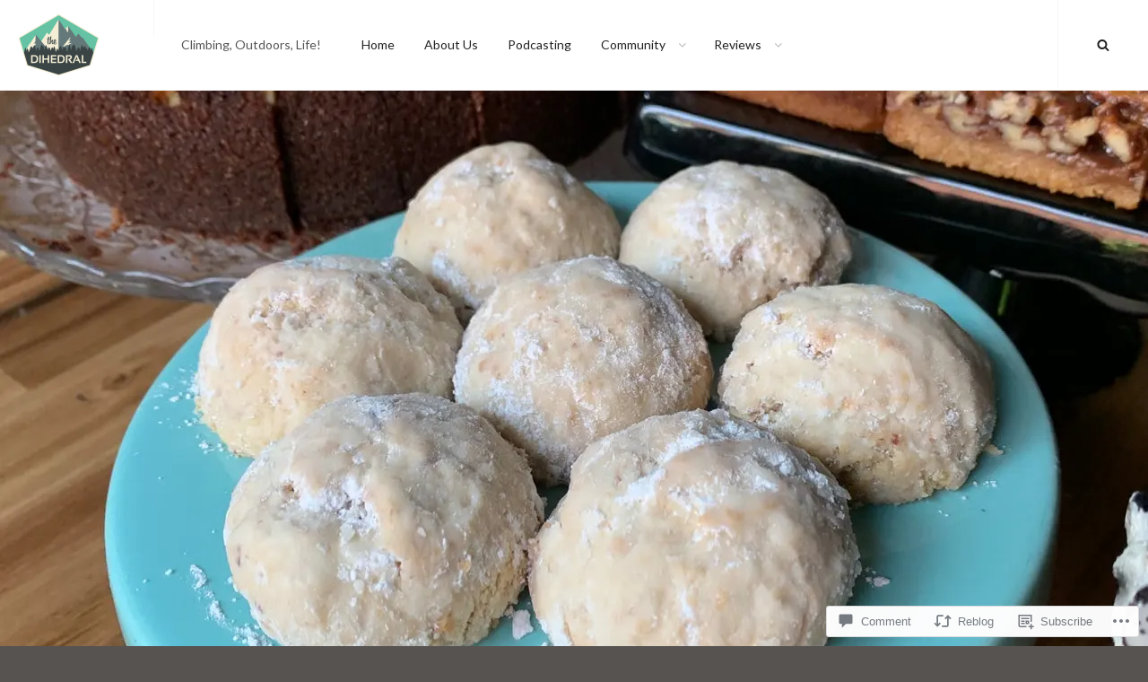

--- FILE ---
content_type: text/css;charset=utf-8
request_url: https://s0.wp.com/?custom-css=1&csblog=7YYF1&cscache=6&csrev=19
body_size: -19
content:
#wp-custom-header-video-button{display:none}.wf-active .absolute-header .custom-header-content .section-title,.wf-active .hero-content-wrapper .entry-titlel{display:noe;text-align:center;margin-left:33px;margin-bottom:10px;opacity:0}